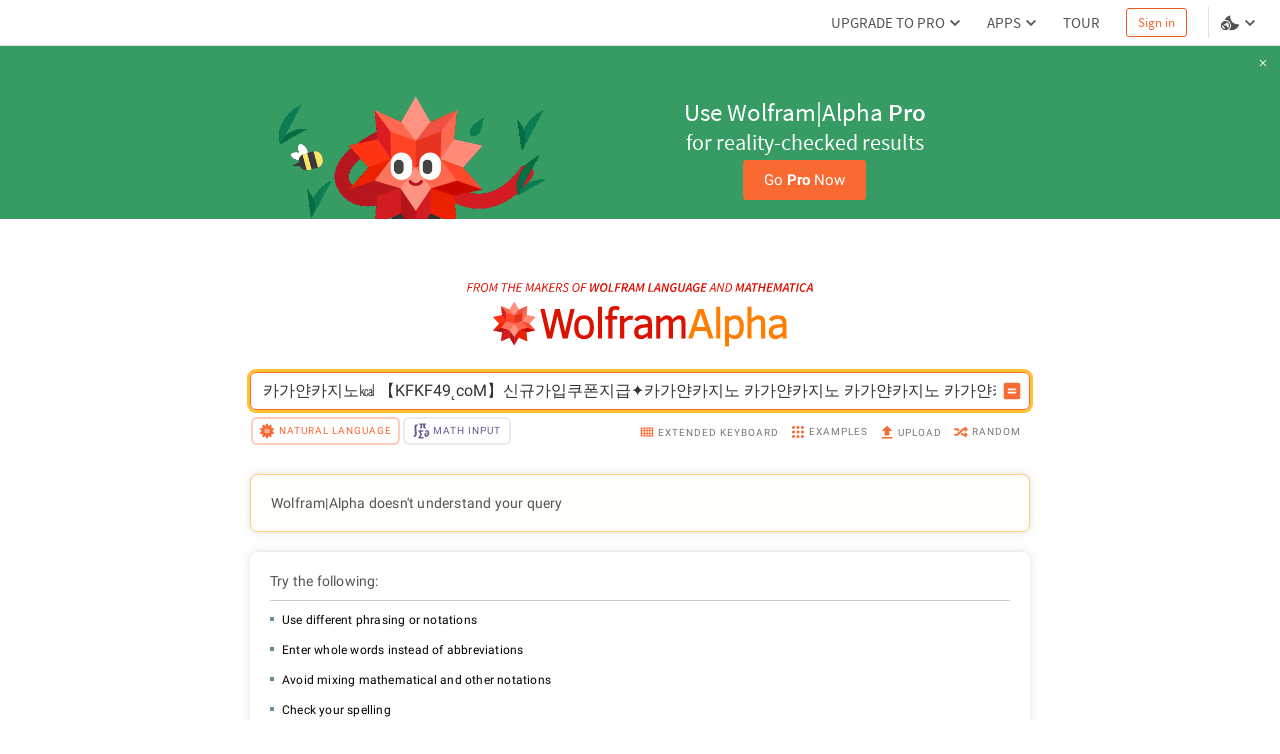

--- FILE ---
content_type: application/javascript; charset=UTF-8
request_url: https://www.wolframalpha.com/_next/static/chunks/webpack-a24dbb73db29caba.js
body_size: 3488
content:
(()=>{"use strict";var e={},t={};function a(r){var d=t[r];if(void 0!==d)return d.exports;var c=t[r]={exports:{}},f=!0;try{e[r].call(c.exports,c,c.exports,a),f=!1}finally{f&&delete t[r]}return c.exports}a.m=e,a.amdO={},(()=>{var e=[];a.O=(t,r,d,c)=>{if(r){c=c||0;for(var f=e.length;f>0&&e[f-1][2]>c;f--)e[f]=e[f-1];e[f]=[r,d,c];return}for(var n=1/0,f=0;f<e.length;f++){for(var[r,d,c]=e[f],b=!0,o=0;o<r.length;o++)(!1&c||n>=c)&&Object.keys(a.O).every(e=>a.O[e](r[o]))?r.splice(o--,1):(b=!1,c<n&&(n=c));if(b){e.splice(f--,1);var i=d();void 0!==i&&(t=i)}}return t}})(),a.n=e=>{var t=e&&e.__esModule?()=>e.default:()=>e;return a.d(t,{a:t}),t},(()=>{var e,t=Object.getPrototypeOf?e=>Object.getPrototypeOf(e):e=>e.__proto__;a.t=function(r,d){if(1&d&&(r=this(r)),8&d||"object"==typeof r&&r&&(4&d&&r.__esModule||16&d&&"function"==typeof r.then))return r;var c=Object.create(null);a.r(c);var f={};e=e||[null,t({}),t([]),t(t)];for(var n=2&d&&r;"object"==typeof n&&!~e.indexOf(n);n=t(n))Object.getOwnPropertyNames(n).forEach(e=>f[e]=()=>r[e]);return f.default=()=>r,a.d(c,f),c}})(),a.d=(e,t)=>{for(var r in t)a.o(t,r)&&!a.o(e,r)&&Object.defineProperty(e,r,{enumerable:!0,get:t[r]})},a.f={},a.e=e=>Promise.all(Object.keys(a.f).reduce((t,r)=>(a.f[r](e,t),t),[])),a.u=e=>4641===e?"static/chunks/9afd5809-78dd6e3c293dc159.js":4534===e?"static/chunks/4534-0c3aa4afd9106183.js":"static/chunks/"+(4254===e?"56c12eb5":e)+"."+({53:"19eed34f7b5ea746",487:"44281a15ef62ce27",609:"6513e7bc99dc198b",731:"a7e841011d9450fe",849:"b763e2166ba4a884",934:"f7439431211cf454",948:"46abdfc6bdd802be",1285:"fc1f47594a27e697",1444:"f7f4df4f7f80fe55",1790:"7e48853222772a43",2660:"200356161ade0eb2",2888:"9c9e127587047026",2930:"4301ea96d0c30960",2939:"f50300078b4a21dc",2998:"bdc3ece16d47b661",3062:"6785eb175ebf237f",3118:"5beca265817cf54b",3322:"7c259c99fa293252",3619:"b5cb6777daed7b33",3841:"bf55f2e900dbcb79",4148:"f1d5fb50ff45bd6e",4149:"09e75398e00193c6",4254:"2f52820a6b8269d0",4275:"245d80cd53c3ff99",4276:"d1de0223555ee041",4394:"1cfbe29ca862e580",4445:"c000426f757e10d2",4509:"00413b9db4100322",4666:"2e7bbccd05bc6080",4755:"e23e1335f564eac7",4900:"ea6b4526c2e88ca2",5158:"41b2a0edc99f4bf2",5190:"1b241b1d39b06cac",5206:"2917bee16bc5e209",5620:"0d6b788354ac59cb",5754:"670932f3415ce805",5794:"5ccffefd8e033208",5904:"9752162d553945f2",5953:"65edb21fc6cf75ca",6045:"35afba66868b6218",6116:"9be689e05cc69d69",6124:"b68a30f6e205f5d9",6362:"1b829154fc7b9d4d",6414:"da3c591301b9d3f8",6461:"2a02b96d274b983e",6468:"b701bac5169a6d8f",6547:"279c162bf48be4a2",6808:"5c5eeb73e27e5ca8",6814:"68f54031ae5bfd70",6893:"195eb1b99a753af6",7043:"7ab0421407a0d9d9",7184:"72a811d0b2236f7c",7326:"f67f46cfbefc489b",7399:"4f643a23eda2e534",7438:"3af064f720235ee2",7577:"b112a963ca9dd64b",7604:"f8fa6046a9f2005e",7682:"9860b223d91651c0",7782:"0a103d394eb4fc9c",8102:"a43c8d21feb4d391",8241:"122aaecf384b394f",8337:"1b44d8dd8e7078d2",8426:"30a876578dd621d4",8455:"6208ddf688ad40ba",8675:"4665008987d7169b",8798:"fa2ae08515e98150",8847:"95786b733176e5df",8850:"447055cc00801039",8945:"e3e68f9f5444d2c7",8987:"18239fd244722814",9116:"6345c1bd08d81666",9185:"5c95b108132010b4",9265:"483edcff1fecbdf4",9465:"fd6d76b2e8d744f6",9485:"35236cb55b1eebe4",9512:"82f403aefa6c3a03",9622:"4f26551cb46eac1a",9672:"36503a39fa25bcf4",9902:"676d2747faaa78b7"})[e]+".js",a.miniCssF=e=>"static/css/"+({2735:"48869923f33bf787",3386:"f0b70360b527c4bc"})[e]+".css",a.g=function(){if("object"==typeof globalThis)return globalThis;try{return this||Function("return this")()}catch(e){if("object"==typeof window)return window}}(),a.o=(e,t)=>Object.prototype.hasOwnProperty.call(e,t),(()=>{var e={},t="_N_E:";a.l=(r,d,c,f)=>{if(e[r])return void e[r].push(d);if(void 0!==c)for(var n,b,o=document.getElementsByTagName("script"),i=0;i<o.length;i++){var l=o[i];if(l.getAttribute("src")==r||l.getAttribute("data-webpack")==t+c){n=l;break}}n||(b=!0,(n=document.createElement("script")).charset="utf-8",n.timeout=120,a.nc&&n.setAttribute("nonce",a.nc),n.setAttribute("data-webpack",t+c),n.src=a.tu(r)),e[r]=[d];var u=(t,a)=>{n.onerror=n.onload=null,clearTimeout(s);var d=e[r];if(delete e[r],n.parentNode&&n.parentNode.removeChild(n),d&&d.forEach(e=>e(a)),t)return t(a)},s=setTimeout(u.bind(null,void 0,{type:"timeout",target:n}),12e4);n.onerror=u.bind(null,n.onerror),n.onload=u.bind(null,n.onload),b&&document.head.appendChild(n)}})(),a.r=e=>{"undefined"!=typeof Symbol&&Symbol.toStringTag&&Object.defineProperty(e,Symbol.toStringTag,{value:"Module"}),Object.defineProperty(e,"__esModule",{value:!0})},(()=>{var e;a.tt=()=>(void 0===e&&(e={createScriptURL:e=>e},"undefined"!=typeof trustedTypes&&trustedTypes.createPolicy&&(e=trustedTypes.createPolicy("nextjs#bundler",e))),e)})(),a.tu=e=>a.tt().createScriptURL(e),a.p="/_next/",(()=>{var e={8068:0};a.f.miniCss=(t,r)=>{e[t]?r.push(e[t]):0!==e[t]&&({2735:1,3386:1})[t]&&r.push(e[t]=(e=>new Promise((t,r)=>{var d=a.miniCssF(e),c=a.p+d;if(((e,t)=>{for(var a=document.getElementsByTagName("link"),r=0;r<a.length;r++){var d=a[r],c=d.getAttribute("data-href")||d.getAttribute("href");if("stylesheet"===d.rel&&(c===e||c===t))return d}for(var f=document.getElementsByTagName("style"),r=0;r<f.length;r++){var d=f[r],c=d.getAttribute("data-href");if(c===e||c===t)return d}})(d,c))return t();((e,t,a,r)=>{var d=document.createElement("link");return d.rel="stylesheet",d.type="text/css",d.onerror=d.onload=c=>{if(d.onerror=d.onload=null,"load"===c.type)a();else{var f=c&&("load"===c.type?"missing":c.type),n=c&&c.target&&c.target.href||t,b=Error("Loading CSS chunk "+e+" failed.\n("+n+")");b.code="CSS_CHUNK_LOAD_FAILED",b.type=f,b.request=n,d.parentNode.removeChild(d),r(b)}},d.href=t,!function(e){if("function"==typeof _N_E_STYLE_LOAD){let{href:t,onload:a,onerror:r}=e;_N_E_STYLE_LOAD(0===t.indexOf(window.location.origin)?new URL(t).pathname:t).then(()=>null==a?void 0:a.call(e,{type:"load"}),()=>null==r?void 0:r.call(e,{}))}else document.head.appendChild(e)}(d)})(e,c,t,r)}))(t).then(()=>{e[t]=0},a=>{throw delete e[t],a}))}})(),(()=>{var e={8068:0};a.f.j=(t,r)=>{var d=a.o(e,t)?e[t]:void 0;if(0!==d)if(d)r.push(d[2]);else if(/^(2735|3386|8068)$/.test(t))e[t]=0;else{var c=new Promise((a,r)=>d=e[t]=[a,r]);r.push(d[2]=c);var f=a.p+a.u(t),n=Error();a.l(f,r=>{if(a.o(e,t)&&(0!==(d=e[t])&&(e[t]=void 0),d)){var c=r&&("load"===r.type?"missing":r.type),f=r&&r.target&&r.target.src;n.message="Loading chunk "+t+" failed.\n("+c+": "+f+")",n.name="ChunkLoadError",n.type=c,n.request=f,d[1](n)}},"chunk-"+t,t)}},a.O.j=t=>0===e[t];var t=(t,r)=>{var d,c,[f,n,b]=r,o=0;if(f.some(t=>0!==e[t])){for(d in n)a.o(n,d)&&(a.m[d]=n[d]);if(b)var i=b(a)}for(t&&t(r);o<f.length;o++)c=f[o],a.o(e,c)&&e[c]&&e[c][0](),e[c]=0;return a.O(i)},r=self.webpackChunk_N_E=self.webpackChunk_N_E||[];r.forEach(t.bind(null,0)),r.push=t.bind(null,r.push.bind(r))})(),a.nc=void 0})();